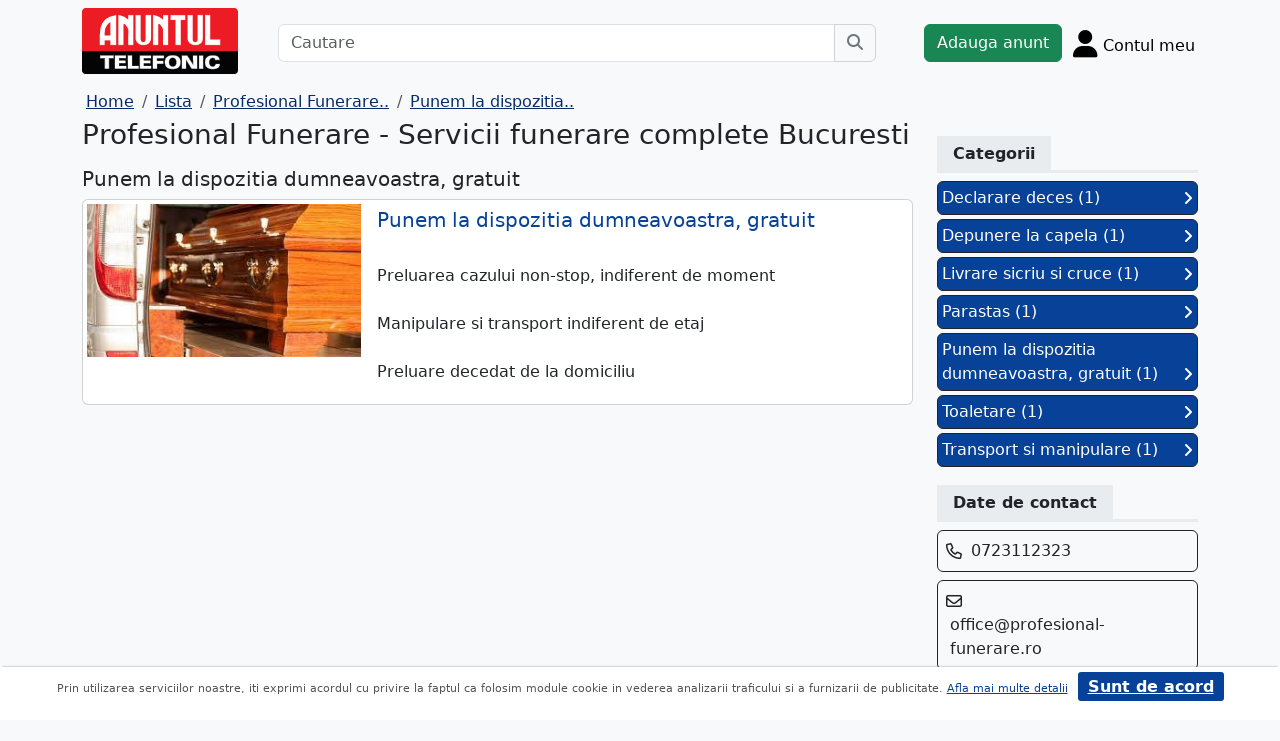

--- FILE ---
content_type: text/html; charset=UTF-8
request_url: https://m.anuntul.ro/produse-profesional-funerare/246751/1250971?randare_formular=1
body_size: 4568
content:
<!DOCTYPE html>
<html lang="ro">
    <head>
        <meta charset="utf-8">
        <meta name="viewport" content="width=device-width, initial-scale=1">
        <title>Punem la dispozitia dumneavoastra, gratuit</title>
                
        <meta name="description" content="Suntem alaturi de dumneavoastra &amp;icirc;n momentele dificile, indiferent de locatie. Oferim servicii funerare complete.&amp;nbsp;">
                
                        <link rel="stylesheet" href="/build/4324.bdc290e7.css"><link rel="stylesheet" href="/build/app.d534346a.css">            
        
    <link rel="stylesheet" href="/build/9220.28ab56a2.css"><link rel="stylesheet" href="/build/anunt.7dce0401.css">
    <link rel="stylesheet" href="/build/magazin-page.f0bd6013.css">
        
        <script defer>
            window.dataLayer = window.dataLayer || [];
            window.dataLayer.push({
                'dlvPageCategory': ''
            });
        </script>          
                                   
        <!-- Google Tag Manager -->
        <script>(function(w,d,s,l,i){w[l]=w[l]||[];w[l].push({'gtm.start':
        new Date().getTime(),event:'gtm.js'});var f=d.getElementsByTagName(s)[0],
        j=d.createElement(s),dl=l!='dataLayer'?'&l='+l:'';j.async=true;j.src=
        'https://www.googletagmanager.com/gtm.js?id='+i+dl;f.parentNode.insertBefore(j,f);
        })(window,document,'script','dataLayer','GTM-32WV');</script>
        <!-- End Google Tag Manager -->
        
                    <meta property="og:url"           content="https://m.anuntul.ro/produse-profesional-funerare/246751/1250971?randare_formular=1" />
<meta property="og:type"          content="website" />
<meta property="og:title"         content="Punem la dispozitia dumneavoastra, gratuit" />
<meta property="og:description"   content="Suntem alaturi de dumneavoastra &amp;icirc;n momentele dificile, indiferent de locatie. Oferim servicii funerare complete.&amp;nbsp;" />
<meta property="og:image"         content="https://assets2.ghidul.ro/media/foto_video/14/318/246751/foto/crop/4918231.jpg' }}" />
<meta property="fb:app_id"        content="196947880654996">

                
                        <!-- TikTok Pixel Code Start -->
        <script>
        !function (w, d, t) {
          w.TiktokAnalyticsObject=t;var ttq=w[t]=w[t]||[];ttq.methods=["page","track","identify","instances","debug","on","off","once","ready","alias","group","enableCookie","disableCookie","holdConsent","revokeConsent","grantConsent"],ttq.setAndDefer=function(t,e){t[e]=function(){t.push([e].concat(Array.prototype.slice.call(arguments,0)))}};for(var i=0;i<ttq.methods.length;i++)ttq.setAndDefer(ttq,ttq.methods[i]);ttq.instance=function(t){for(
        var e=ttq._i[t]||[],n=0;n<ttq.methods.length;n++)ttq.setAndDefer(e,ttq.methods[n]);return e},ttq.load=function(e,n){var r="https://analytics.tiktok.com/i18n/pixel/events.js",o=n&&n.partner;ttq._i=ttq._i||{},ttq._i[e]=[],ttq._i[e]._u=r,ttq._t=ttq._t||{},ttq._t[e]=+new Date,ttq._o=ttq._o||{},ttq._o[e]=n||{};n=document.createElement("script")
        ;n.type="text/javascript",n.async=!0,n.src=r+"?sdkid="+e+"&lib="+t;e=document.getElementsByTagName("script")[0];e.parentNode.insertBefore(n,e)};


          ttq.load('CRV9C5JC77U61CV1L5AG');
          ttq.page();
        }(window, document, 'ttq');
        </script>
        <!-- TikTok Pixel Code End -->
    </head>
    <body class="d-flex flex-column h-100; bg-light">
        <!-- Google Tag Manager (noscript) -->
        <noscript><iframe src="https://www.googletagmanager.com/ns.html?id=GTM-32WV" accesskey=""height="0" width="0" style="display:none;visibility:hidden"></iframe></noscript>
        <!-- End Google Tag Manager (noscript) -->  

        <header class="">
            <div class="container p-1">
                <div class="hstack">
                    <div class="c-logo">        
                        <a href="/"><img src="/build/logo.0789d363.png" alt="logo" class="d-inline-block mt-1 ms-2 img-fluid" width="254" height="108" ></a>
                    </div>
                    <div class="w-100 ">
                        <div class="cautare input-group w-100 px-sm-5 mx-auto mt-2 d-none d-md-flex">
                            <input type="text" class="form-control" placeholder="Cautare" aria-label="Cautare" aria-describedby="cautare" autocomplete='off' data-path=""> 
                            <button class="btn-cautare btn btn-outline-secondary" type="button" id="cautare_top" aria-label="Cauta"><i class="fa-solid fa-magnifying-glass"></i></button>
                        </div>
                                                    <button class="btn-open-cautare ms-auto btn fs-3 mt-2 d-flex d-md-none" type="button" aria-label="Cauta"><i class="fa-solid fa-magnifying-glass"></i></button>
                                            </div>    
                                            <a class="btn btn-success  mt-2 text-nowrap" href="/cont/adauga-anunt">Adauga anunt</a>
                                        <div class="h-cont dropdown mt-2 text-nowrap">
                        <button class="btn-top-cont position-relative" type="button" data-bs-toggle="dropdown" aria-expanded="false" aria-label="Cont">
                            <i class="fa-solid fa-user fs-3"></i>
                            <span class="txt d-none d-sm-inline-block " style="vertical-align: text-bottom;">Contul meu</span>
                                                    </button>
                        <ul class="dropdown-menu dropdown-menu-end">
                                     <li><div class="mb-2">
            <a class="btn btn-outline-dark mx-2" href="/login">Intra in cont</a>
            <a class="btn btn-outline-dark me-2" href="/login/creare-cont">Creare Cont</a>
        </div>
    </li>
<li><a class="dropdown-item" href="/cont/anunturile-mele"><i class="fa-regular fa-square-list"></i>&nbsp; Anunturile mele</a></li>
<li><a class="dropdown-item" href="/cont/cautari"><i class="fa-solid fa-magnifying-glass"></i>&nbsp; Cautari salvate</a></li>
<li><a class="dropdown-item" href="/cont/mesaje-primite"><i class="fa-regular fa-envelope"></i>&nbsp; Mesajele mele</a></li>
<li><a class="dropdown-item" href="/anunturi-favorite"><i class="fa-regular fa-star"></i>&nbsp; Anunturi favorite <span class="badge rounded-pill bg-dark d-none">0</span></a></li>
<li><a class="dropdown-item" href="/cont/alimentare"><i class="fa-regular fa-credit-card"></i>&nbsp; Alimentare cont</a></li>
    <li><a class="dropdown-item" href="/cont/adauga-anunt"><i class="fa-solid fa-plus"></i>&nbsp; Adauga Anunt</a></li>

                        </ul>
                    </div>
                    
                </div>    
            </div>
            
        </header>
    
        <main class="">            
            <div class="container">
                <div class="row pb-2 px-2 bg-light">
                    <div class="cautare input-group pt-2 d-none cautare-bottom d-md-none">
                        <input type="text" class="form-control" placeholder="Cautare" aria-label="Cautare" aria-describedby="cautare" data-path="">
                        <button class="btn-cautare btn btn-outline-secondary" type="button" aria-label="Cauta"><i class="fa-solid fa-magnifying-glass"></i></button>
                    </div>
                </div>
                 
                 
                 
                        
                                                <nav aria-label="breadcrumb" class="d-block">
    <ol class="breadcrumb p-1 m-0" itemscope="" itemtype="https://schema.org/BreadcrumbList">
        <li class="breadcrumb-item" itemprop="itemListElement" itemscope="" itemtype="https://schema.org/ListItem"><a itemprop="item" href="/" class="text-blue800"><span itemprop="name">Home</span></a><meta itemprop="position" content="1"></li>
        <li class="breadcrumb-item" itemprop="itemListElement" itemscope="" itemtype="https://schema.org/ListItem"><a itemprop="item" href="/lista-firme" class="text-blue800"><span itemprop="name">Lista</span></a><meta itemprop="position" content="2"></li>  
        <li class="breadcrumb-item" itemprop="itemListElement" itemscope="" itemtype="https://schema.org/ListItem"><a itemprop="item" href="/firma-ghidul/profesional-funerare" class="text-blue800"><span itemprop="name">Profesional Funerare..</span></a><meta itemprop="position" content="3"></li>  
        <li class="breadcrumb-item" itemprop="itemListElement" itemscope="" itemtype="https://schema.org/ListItem"><a itemprop="item" href="/produse-profesional-funerare/246751/1250971" class="text-blue800"><span itemprop="name">Punem la dispozitia..</span></a><meta itemprop="position" content="4"></li>                                      
    </ol>
</nav>
<div class="row">
    <div class="col-sm-12 col-xl-9">
        <h1 class="h3">Profesional Funerare - Servicii funerare complete Bucuresti</h1>
        <h3 class="h5 d-inline-block mt-2">Punem la dispozitia dumneavoastra, gratuit</h3>
                <div class="card mb-2 p-1">
            <div class="row g-0 ">
                <div class="col-md-4 text-center position-relative">
                    <img src="https://assets2.ghidul.ro/media/foto_video/14/318/246751/foto/crop/4918231.jpg" class="w-100 h-auto" width="213" height="160" alt="..."  />        
                </div>
                <div class="col-md-8">
                    <div class="px-3">
                        <a class="text-blue700 text-decoration-none stretched-link h5 mb-3 mt-1 d-inline-block" href="/produs/detaliu-produs/246751/1694081">Punem la dispozitia dumneavoastra, gratuit</a>     
                        <p class="d-md-block mt-1"><p>Preluarea cazului non-stop, indiferent de moment<br />&nbsp;<br />Manipulare si transport indiferent de etaj<br />&nbsp;<br />Preluare decedat de la domiciliu</p></p>    
                    </div>
                </div>
            </div>
        </div>    
            </div>
    <div class="col-sm-12 col-xl-3">
        <div class="meniu-lateral">
    <div id="categ" class="clearfix border-bottom border-3 at-border-gray mt-4 mb-2 pb-1">
        <span class="at-bg-gray px-3 py-2 fw-bold">Categorii</span>
    </div>
        <div id="categorii">
                                            <a href="/profesional-funerare/detaliu-produs/246751/1694141" class="categorie bg-blue700 d-block border border-1 border-dark p-1 mb-1 text-decoration-none text-white rounded">Declarare deces (1) <i class="fa-solid fa-angle-right float-end mt-1"></i></a>
                                            <a href="/profesional-funerare/detaliu-produs/246751/1694111" class="categorie bg-blue700 d-block border border-1 border-dark p-1 mb-1 text-decoration-none text-white rounded">Depunere la capela (1) <i class="fa-solid fa-angle-right float-end mt-1"></i></a>
                                            <a href="/profesional-funerare/detaliu-produs/246751/1694131" class="categorie bg-blue700 d-block border border-1 border-dark p-1 mb-1 text-decoration-none text-white rounded">Livrare sicriu si cruce (1) <i class="fa-solid fa-angle-right float-end mt-1"></i></a>
                                            <a href="/profesional-funerare/detaliu-produs/246751/1694121" class="categorie bg-blue700 d-block border border-1 border-dark p-1 mb-1 text-decoration-none text-white rounded">Parastas (1) <i class="fa-solid fa-angle-right float-end mt-1"></i></a>
                                            <a href="/profesional-funerare/detaliu-produs/246751/1694081" class="categorie bg-blue700 d-block border border-1 border-dark p-1 mb-1 text-decoration-none text-white rounded">Punem la dispozitia dumneavoastra, gratuit (1) <i class="fa-solid fa-angle-right float-end mt-1"></i></a>
                                            <a href="/profesional-funerare/detaliu-produs/246751/1694101" class="categorie bg-blue700 d-block border border-1 border-dark p-1 mb-1 text-decoration-none text-white rounded">Toaletare (1) <i class="fa-solid fa-angle-right float-end mt-1"></i></a>
                                            <a href="/profesional-funerare/detaliu-produs/246751/1694091" class="categorie bg-blue700 d-block border border-1 border-dark p-1 mb-1 text-decoration-none text-white rounded">Transport si manipulare (1) <i class="fa-solid fa-angle-right float-end mt-1"></i></a>
            </div>
        <div id="contact" class="clearfix border-bottom border-3 at-border-gray mt-4 mb-2 pb-1">
        <span class="at-bg-gray px-3 py-2 fw-bold">Date de contact</span>
    </div>
            <div class="border border-1 border-dark rounded p-2 mb-2">
            <i class="text-dark fa-regular fa-phone mt-1" style="vertical-align:top"></i>
            <div class="d-inline-block ms-1">
                0723112323
            </div>    
        </div>
                <div class="border border-1 border-dark rounded p-2 mb-2">
            <i class="text-dark fa-regular fa-envelope mt-1" style="vertical-align:top"></i>
            <div class="d-inline-block ms-1">
                <a class="text-decoration-none text-dark" href="mailto:office@profesional-funerare.ro">office@profesional-funerare.ro</a>
            </div>
        </div>
            <div class="border border-1 border-dark rounded p-2 mb-2">
        <div class="d-inline-block ms-1">
            <i class="text-dark fa-regular fa-location-dot" ></i> 
            Bd. Camil Ressu, nr. 17, sector 3
        </div>
    </div>
                <div class="border border-1 border-dark rounded p-2 mb-2">
            <div class="d-inline-block text-wrap">
                <i class="text-dark fa-regular fa-globe me-1" ></i>
                <a class="text-decoration-none text-dark" href="https://www.profesional-funerare.ro" target="_blank">www.profesional-funerare.ro</a>
            </div>
        </div>
                <div class="clearfix border-bottom border-3 at-border-gray mt-5 mb-2 pb-1">
        <span class="at-bg-gray px-3 py-2 fw-bold">Distribuie</span>
    </div>
    <div class="share-container">
    <button class="btn fb-share-button" data-href="https://m.anuntul.ro/produse-profesional-funerare/246751/1250971?randare_formular=1" name="fb_share">
        <i class="fa-brands fa-facebook fs-3"></i>
    </button>
    <a class="btn wup-share-button" data-href="https://m.anuntul.ro/produse-profesional-funerare/246751/1250971?randare_formular=1" href="https://api.whatsapp.com/send?text=https://m.anuntul.ro/produse-profesional-funerare/246751/1250971?randare_formular=1"  data-action="share/whatsapp/share" target="_blank" aria-label="share whatsapp">
        <i class="fa-brands fa-whatsapp fs-3"></i>
    </a>
    <a class="btn twt-share-button" data-href="https://m.anuntul.ro/produse-profesional-funerare/246751/1250971?randare_formular=1" href="https://twitter.com/intent/tweet?text=https://m.anuntul.ro/produse-profesional-funerare/246751/1250971?randare_formular=1"  target="_blank" aria-label="share twitter">
        <i class="fa-brands fa-twitter fs-3"></i>
    </a>
    <a class="btn in-share-button" data-href="https://m.anuntul.ro/produse-profesional-funerare/246751/1250971?randare_formular=1" href="https://www.linkedin.com/shareArticle?mini=true&url=https://m.anuntul.ro/produse-profesional-funerare/246751/1250971?randare_formular=1"  target="_blank" aria-label="share linkedin">
        <i class="fa-brands fa-linkedin fs-3"></i>
    </a>
</div>
</div>        </div>
</div>


<button type="button" class="btn btn-danger btn-floating btn" id="btn-back-to-top" name="mergi sus">
    <i class="fas fa-arrow-up"></i>
</button>    
                                                <div class="row">
                <footer class="py-3 text-center text-dark bg-light">
                    <a href="/stiri-articole-comunicate">Articole</a> | <a href="/lista-editii-calendar/2026">Arhiva ziar</a> | <a href="/termeni">Termeni si conditii</a> | <a href="/politica-de-confidentialitate">Politica de confidentialitate</a> | <a href="/contact">Contact</a> | <a href="https://www.anpc.ro" target="_blank">ANPC</a>
                    <br>
       
                    <a href="https://www.facebook.com/AnuntulRo" target="_blank" class="fs-2 m-2" aria-label="facebook"><i class="fa-brands fa-facebook"></i></a>
                    <a href="https://www.instagram.com/anuntul.ro/"  target="_blank" class="fs-2 m-2" aria-label="instagram"><i class="fa-brands fa-instagram"></i></a>
                    <a href="https://www.linkedin.com/company/35618729"  target="_blank" class="fs-2 m-2" aria-label="linkedin"><i class="fa-brands fa-linkedin"></i></a>
                    <a href="https://www.tiktok.com/@anuntultelefonic"  target="_blank" class="fs-2 m-2" aria-label="tiktok"><i class="fa-brands fa-tiktok"></i></a>
                    <a href="https://www.youtube.com/c/AnuntulTelefonic_1"  target="_blank" class="fs-2 m-2" aria-label="youtube"><i class="fa-brands fa-youtube"></i></a>
                                            <div class="container-dwl-app mb-2"><a class="app-android" href="https://play.google.com/store/apps/details?id=ro.anuntul.atw" target="_blank"><img src="/build/google-play-store.da560758.png" width="32" height="32" alt=""/><span><span class="descarca">Descarca aplicatia</span>Google Play</span></a></div>
                                        <div class="text-center">
                        <small>Copyright © 2026 ANUNTUL TELEFONIC<br>Toate drepturile rezervate.</small>   
                    </div>
                </footer>
                </div>
            </div>
        </main>
            <script> 
        var ogURL = "https://m.anuntul.ro/produse-profesional-funerare/246751/1250971?randare_formular=1";
    </script>
                <script src="/build/runtime.a10d00bc.js" defer></script><script src="/build/7588.3752a19c.js" defer></script><script src="/build/3748.6d326115.js" defer></script><script src="/build/4228.95985d74.js" defer></script><script src="/build/4324.626ed08b.js" defer></script><script src="/build/app.246d024d.js" defer></script>
                    <script>
            const chatToggletUrl="/chat/toggle";
            const ackSupportUrl="/chat/ack";
                    const hubUrl=null;
            const chatSupportUrl=null;
                </script>

        
    <script src="/build/7912.de4a2e01.js" defer></script><script src="/build/9220.5fc24314.js" defer></script><script src="/build/1756.a8fecb91.js" defer></script><script src="/build/magazin-page.7fa70866.js" defer></script>

  

    </body>
    
</html>
